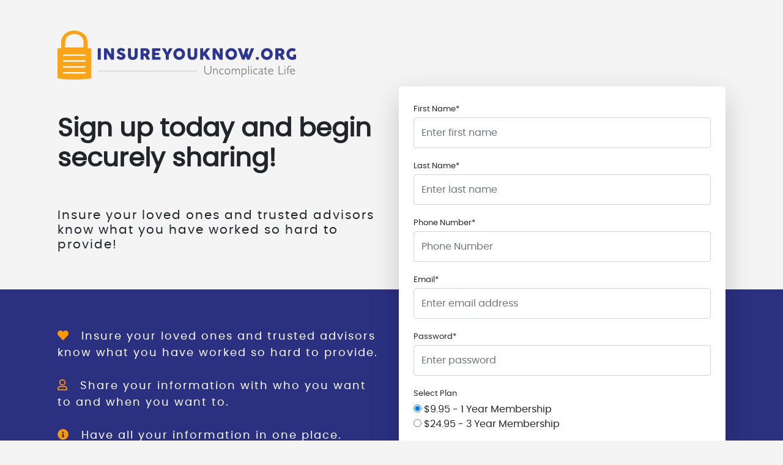

--- FILE ---
content_type: text/html; charset=UTF-8
request_url: https://app.insureyouknow.org/auth/userRegistration/user
body_size: 26062
content:
<!DOCTYPE html>
<html lang="en">
    <head>
        <meta charset="utf-8" />
        <meta http-equiv="X-UA-Compatible" content="IE=edge" />
        <meta name="viewport" content="width=device-width, initial-scale=1, shrink-to-fit=no" />
        <meta name="description" content="" />
        <meta name="author" content="" />
        <title>Insure you know</title>
        <link href="/css/styles.css" rel="stylesheet" />
        <link href="https://gitcdn.github.io/bootstrap-toggle/2.2.2/css/bootstrap-toggle.min.css" rel="stylesheet">
        <link href="https://cdn.jsdelivr.net/gh/gitbrent/bootstrap4-toggle@3.6.1/css/bootstrap4-toggle.min.css" rel="stylesheet">
        <script src="https://cdn.jsdelivr.net/gh/gitbrent/bootstrap4-toggle@3.6.1/js/bootstrap4-toggle.min.js"></script>
        <script src="https://cdnjs.cloudflare.com/ajax/libs/font-awesome/5.15.1/js/all.min.js" crossorigin="anonymous"></script>
        <script src="https://code.jquery.com/jquery-3.5.1.min.js" crossorigin="anonymous"></script>
    </head>
<body class="bg-grey">
    <div id="layoutAuthentication"><script src="https://checkout.stripe.com/v2/checkout.js"></script>
<div id="layoutAuthentication_content">
    <main>
        <div class="container">
            <div class="row justify-content-start">
                <div class="col-lg-7 text-align-bottom mt-8">
                    <div class="row">
                        <div class="col-12">
                            <a href="/auth">
                                <img src="/img/logo.png">
                            </a>
                        </div>
                    </div>
                    <div class="col-7 mb-3">
                    </div>

                    <div class="row">
                        <div class="col-12 signup-head">
                            <h1>Sign up today and begin securely sharing!</h5>
                        </div>
                    </div>
                    <div class="row">
                        <div class="col-10 mt-5 signup-text">
                            <h5>Insure your loved ones and trusted advisors know what you have worked so hard to provide!</h5>
                        </div>
                    </div>

                </div>
                
            </div>
        </div>
        <div class="blue-box">
            <div class="container">
                <div class="row reverse">
                    <div class="col-lg-6">
                        <div class="box-wrapper">
                            
                            <div class="form-box">
                                <div class="card shadow-lg border-0 rounded-lg overflow-hidden split-form-card">
                                    <div class="card-body p-4">
                                                                                                                                                                <form id="userregister" accept-charset="utf-8" method="post" action="https://app.insureyouknow.org/auth/checkRegistration">
                                            <input type="hidden" name="user_role_id" id="user_role_id" value="2">
                                            <input type="hidden" name="token_id" id="token_id" value="" />
                                            <input type="hidden" name="validtoken" id="validtoken" value="">
                                            <input type="hidden" name="token" value="user">
                                            
                                            <div class="form-group">
                                                <label class="small mb-1" for="inputEmailAddress">First Name<span>*</span></label>
                                                <input class="form-control py-4" id="firstname" name="firstname" type="text" placeholder="Enter first name" required />
                                                <div class="invalid-feedback">Invalid FirstName!</div>
                                            </div>
                                            <div class="form-group">
                                                <label class="small mb-1" for="inputPassword">Last Name<span>*</span></label>
                                                <input class="form-control py-4" id="lastname" name="lastname" type="text" placeholder="Enter last name" required />
                                                <div class="invalid-feedback">Invalid LastName!</div>
                                            </div>
                                            <div class="form-group">
                                                <label class="small mb-1" for="inputPassword">Phone Number<span>*</span></label>
                                                <input class="phone-format form-control py-4" name="phone" id="phone" type="text" placeholder="Phone Number" required>
                                                <div class="invalid-feedback">Invalid Phone Number!</div>
                                            </div>
                                            <div class="form-group">
                                                <label class="small mb-1" for="inputEmailAddress">Email<span>*</span></label>
                                                <input class="form-control py-4" id="email" name="email" type="email" placeholder="Enter email address" required value="" />
                                                <div class="invalid-feedback">invalid Email Address!</div>
                                            </div>
                                            <div class="form-group">
                                                <label class="small mb-1" for="inputPassword">Password<span>*</span></label>
                                                <input class="form-control py-4" id="password" name="password" type="password" placeholder="Enter password" required />
                                                <div class="invalid-feedback">Invalid Password!</div>
                                                <div class="validate-pass d-none">
                                                    <ul>
                                                        <div class="special">
                                                            <li>
                                                                1 Special Character
                                                            </li>
                                                        </div>
                                                        <div class="upper">
                                                            <li>
                                                                1 Upper case Character
                                                            </li>
                                                        </div>
                                                        <div class="lower">
                                                            <li>
                                                                1 Lower case Character
                                                            </li>
                                                        </div>
                                                        <div class="digit">
                                                            <li>
                                                                1 Numerical Character
                                                            </li>
                                                        </div>
                                                        <div class="min-length">
                                                            <li>
                                                                Minimum 8 Charactes
                                                            </li>
                                                        </div>
                                                    </ul>
                                                </div>
                                            </div>
                                                                                        <div class="form-group">
                                                <label class="small mb-1">Select Plan</label><br />
                                                                                                    <input data-amount="995" data-plan="1 Year" type="radio" name="plan_id" value="1" />
                                                    <span class="plan"> $9.95 - 1 Year Membership</span><br />
                                                                                                    <input data-amount="2495" data-plan="3 Year" type="radio" name="plan_id" value="2" />
                                                    <span class="plan"> $24.95 - 3 Year Membership</span><br />
                                                                                            </div>
                                                                                        <div class="form-group d-flex align-items-center justify-content-between mt-4 mb-0">
                                                <button id="customButton" class="btn btn-primary w-100">Register</button>
                                            </div>
                                        </form>
                                    </div>

                                </div>
                                <span class="small text-light">Already have an account?</span>
                                <a class="small text-light" href="/auth"> Sign in </a>

                            </div>

                        </div>
                    </div>
                    <div class="col-lg-6">
                <ul class="info-list">
                    <li>
                        <i class="fas fa-heart register-heart"></i>
                        &nbsp;&nbsp;Insure your loved ones and trusted advisors know what you have worked so hard to provide.
                    </li><br>
                    <li>
                    <i class="far fa-user register-user"></i>                        
                        &nbsp;&nbsp;Share your information with who you want to and when you want to.
                    </li><br>
                    <li>
                    <i class="fas fa-info-circle register-circle"></i>
                    &nbsp;&nbsp;Have all your information in one place.
                    </li><br>
                    <li>
                        <i class="far fa-bell register-bell"></i>
                        &nbsp;&nbsp;Monthly messages are sent so others will remember where your details are stored. 
                    </li>
                </ul>
                <ul class="schedule-list ">
                    <li>
                        <p>Got a question for us?&nbsp;&nbsp;</p>
                    </li>

                    <li>
                        <a href="https://www.insureyouknow.org/contact/" target="_blank">Contact Us</a>
                    </li>
                </ul>
            </div>
                </div>
            </div>
            
        </div>
</div>


</div>
</main>
</div>
<script>
    $(document).ready(function() {
        $(".phone-format").on('input',function(e) {
            // if (e.which != 8 && e.which != 0 && (e.which < 48 || e.which > 57)) {
            //     return false;
            // }
            var curchr = this.value.length;
            var curval = $(this).val();
            if (curchr == 3 && curval.indexOf("(") <= -1) {
                $(this).val("(" + curval + ")" + "-");
            } else if (curchr == 4 && curval.indexOf("(") > -1) {
                $(this).val(curval + ")-");
            } else if (curchr == 5 && curval.indexOf(")") > -1) {
                $(this).val(curval + "-");
            } else if (curchr == 9) {
                $(this).val(curval + "-");
                $(this).attr('maxlength', '14');
            }
        });

        $("#userregister input[type='radio']:first").attr('checked', 'checked');
        var handler = StripeCheckout.configure({
            key: 'pk_live_oAdec9PcapxdFVCvDzMkZ2Dv',
            locale: 'auto',
            token: function(token) {
                // Use the token to create the charge with a server-side script.
                // You can access the token ID with `token.id`

                $('#token_id').val(token.id);
                $('#userregister').submit();
            }
        });

        function validatephone(number){
            const phoneregex=/^[0-9()\-+]{9,}$/gm;
            return !phoneregex.test(number)
        }

        $('#customButton').on('click', function(e) {
            e.preventDefault();
            //check validation
            try {
                if ($('#firstname').val() == '') {
                    if (!$("#firstname").hasClass('is-invalid')) {
                        $("#firstname").removeClass('is-valid');
                        $("#firstname").addClass('is-invalid');
                    }
                    return false;
                } else {
                    if (!$("#firstname").hasClass('is-valid')) {
                        $("#firstname").addClass('is-valid');
                        $("#firstname").removeClass('is-invalid');
                    }
                }

                if ($('#lastname').val() == '') {
                    if (!$("#lastname").hasClass('is-invalid')) {
                        $("#lastname").removeClass('is-valid');
                        $("#lastname").addClass('is-invalid');
                    }
                    return false;
                } else {
                    if (!$("#lastname").hasClass('is-valid')) {
                        $("#lastname").addClass('is-valid');
                        $("#lastname").removeClass('is-invalid');
                    }
                }

                if ($('#email').val() == '') {
                    if (!$("#email").hasClass('is-invalid')) {
                        $("#email").removeClass('is-valid');
                        $("#email").addClass('is-invalid');
                    }
                    return false;
                } else {
                    if (!$("#email").hasClass('is-valid')) {
                        $("#email").addClass('is-valid');
                        $("#email").removeClass('is-invalid');
                    }
                }

                if (validatephone($("#phone").val())) {
                    if (!$("#phone").hasClass('is-invalid')) {
                        $("#phone").removeClass('is-valid');
                        $("#phone").addClass('is-invalid');
                    }
                    return false;
                } else {
                    if (!$("#phone").hasClass('is-valid')) {
                        $("#phone").addClass('is-valid');
                        $("#phone").removeClass('is-invalid');
                    }
                }

                if (!validateEmail($('#email').val())) {
                    if (!$("#email").hasClass('is-invalid')) {
                        $("#email").removeClass('is-valid');
                        $("#email").addClass('is-invalid');
                    }
                    return false;
                } else {
                    if (!$("#email").hasClass('is-valid')) {
                        $("#email").addClass('is-valid');
                        $("#email").removeClass('is-invalid');
                    }
                }
                if (!password_check($("#password").val())) {
                    if (!$("#password").hasClass('is-invalid')) {
                        $("#password").removeClass('is-valid');
                        $("#password").addClass('is-invalid');
                    }
                    return false;
                } else {
                    if (!$("#password").hasClass('is-valid')) {
                        $("#password").addClass('is-valid');
                        $("#password").removeClass('is-invalid');
                    }
                }
            } catch (Exception) {
                pass
            }

            $(this).attr('disabled', 'disabled');
            var validtoken = $('#validtoken').val();
            // console.log(validtoken);
            if(validtoken == 1) {
                $('#userregister').submit();
                return;
            }
            // Open Checkout with further options
            var amount_db = $("#userregister input[type='radio']:checked").attr('data-amount');
            var desc = $("#userregister input[type='radio']:checked").attr('data-plan');

            handler.open({
                name: 'Insureyouknow',
                description: desc + ' Membership',
                amount: amount_db,
                email: $('#email').val(),
                allowRememberMe: false
            });

        });

        $("#password").focusout(() => {
            $(".validate-pass").addClass('d-none');
        })
        $(this).on('input', '#password', (e) => {

            // $(this).on('paste', () => {
            //     return false;
            // })
            // $(this).on('cut', () => {
            //     return false;
            // })
            // $(this).on('copy', () => {
            //     return false;
            // })

            let data = $('#password').val();

            $(".validate-pass").removeClass('d-none');
            $(".validate-pass").fadeIn("slow");

            validatepass();

        })

        // Close Checkout on page navigation
        $(window).on('popstate', function() {
            handler.close();
        });

    });

    function validateEmail(email) {
        var re = /^(([^<>()[\]\\.,;:\s@\"]+(\.[^<>()[\]\\.,;:\s@\"]+)*)|(\".+\"))@((\[[0-9]{1,3}\.[0-9]{1,3}\.[0-9]{1,3}\.[0-9]{1,3}\])|(([a-zA-Z\-0-9]+\.)+[a-zA-Z]{2,}))$/;
        return re.test(email);
    }

    function validatepass() {
        const validate = [0, 0, 0, 0, 0]
        let data = $('#password').val();
        if (data.length >= 8)
            validate[4] = 1

        for (let i = 0; i < data.length; i++) {
            if (data.charCodeAt(i) >= 65 && data.charCodeAt(i) <= 90)
                validate[0] = 1
            else if (data.charCodeAt(i) >= 97 && data.charCodeAt(i) <= 122)
                validate[1] = 1
            else if (data.charCodeAt(i) >= 48 && data.charCodeAt(i) <= 57)
                validate[2] = 1
            else if ((data.charCodeAt(i) >= 33 && data.charCodeAt(i) <= 47) || (data.charCodeAt(i) >= 58 && data.charCodeAt(i) <= 64) || (data.charCodeAt(i) >= 91 && data.charCodeAt(i) <= 96) || (data.charCodeAt(i) >= 123 && data.charCodeAt(i) <= 126))
                validate[3] = 1
        }
        // console.log(validate, data.length)

        if (validate[0]) {
            if ($(".upper").children().hasClass('text-dark'))
                $(".upper").children().removeClass('text-dark')

            $(".upper").children().addClass('text-muted')
        } else {
            if ($(".upper").children().hasClass('text-muted'))
                $(".upper").children().removeClass('text-muted')

            $(".upper").children().addClass('text-dark')
            return false
        }

        if (validate[1]) {
            if ($(".lower").children().hasClass('text-dark'))
                $(".lower").children().removeClass('text-dark')

            $(".lower").children().addClass('text-muted')
        } else {
            if ($(".lower").children().hasClass('text-muted'))
                $(".lower").children().removeClass('text-muted')

            $(".lower").children().addClass('text-dark')
            return false

        }

        if (validate[2]) {
            if ($(".digit").children().hasClass('text-dark'))
                $(".digit").children().removeClass('text-dark')

            $(".digit").children().addClass('text-muted')
        } else {
            if ($(".digit").children().hasClass('text-muted'))
                $(".digit").children().removeClass('text-muted')

            $(".digit").children().addClass('text-dark')
            return false

        }

        if (validate[3]) {
            if ($(".special").children().hasClass('text-dark'))
                $(".special").children().removeClass('text-dark')

            $(".special").children().addClass('text-muted')
        } else {
            if ($(".special").children().hasClass('text-muted'))
                $(".special").children().removeClass('text-muted')

            $(".special").children().addClass('text-dark')
            return false

        }

        if (validate[4]) {
            if ($(".min-length").children().hasClass('text-dark'))
                $(".min-length").children().removeClass('text-dark')

            $(".min-length").children().addClass('text-muted')
        } else {
            if ($(".min-length").children().hasClass('text-muted'))
                $(".min-length").children().removeClass('text-muted')

            $(".min-length").children().addClass('text-dark')
            return false

        }
    }
    function password_check(data){
        let c1=0,c2=0,c3=0,c4=0,c5=0;
        if(data.length>=8)
            c5++;
        for (let i = 0; i < data.length; i++) {
            if (data.charCodeAt(i) >= 65 && data.charCodeAt(i) <= 90)
                c1++;
            else if (data.charCodeAt(i) >= 97 && data.charCodeAt(i) <= 122)
                c2++;
            else if (data.charCodeAt(i) >= 48 && data.charCodeAt(i) <= 57)
                c3++;
            else if ((data.charCodeAt(i) >= 33 && data.charCodeAt(i) <= 47) || (data.charCodeAt(i) >= 58 && data.charCodeAt(i) <= 64) || (data.charCodeAt(i) >= 91 && data.charCodeAt(i) <= 96) || (data.charCodeAt(i) >= 123 && data.charCodeAt(i) <= 126))
                c4++;
        }
        if(c1 && c2 && c3 && c4 && c5)
            return 1;
        else 
            return 0;
    }
</script>        <!-- <div id="layoutAuthentication_footer">
                <footer class="py-4 bg-light mt-auto">
                    <div class="container-fluid">
                        <div class="d-flex align-items-center justify-content-between small">
                            <div class="text-muted">Copyright &copy; Insureyouknow.org 2026</div>
                            <div>
                                <a href="#">Privacy Policy</a>
                            </div>
                        </div>
                    </div>
                </footer>
            </div>
        </div>
        <script src="https://code.jquery.com/jquery-3.5.1.slim.min.js" crossorigin="anonymous"></script>
        <script src="https://cdn.jsdelivr.net/npm/bootstrap@4.5.3/dist/js/bootstrap.bundle.min.js" crossorigin="anonymous"></script>
        <script src="/js/scripts.js"></script>
    </body>
</html> -->
<footer class="py-4 bg-light mt-auto">
                    <div class="container-fluid">
                        <div class="d-flex align-items-center justify-content-between small">
                            <div class="text-muted">Copyright &copy; InsureYouKnow.Org 2026</div>
                            <div>
                                <a href="#">Privacy Policy</a>
                                &middot;
                                <a href="#">Terms &amp; Conditions</a>
                            </div>
                        </div>
                    </div>
                </footer>
            </div>
        </div>
        <script src="https://cdn.jsdelivr.net/npm/bootstrap@4.5.3/dist/js/bootstrap.bundle.min.js" crossorigin="anonymous"></script>
        <script src="https://app.insureyouknow.org/js/scripts.js"></script>
        <script src="https://cdnjs.cloudflare.com/ajax/libs/Chart.js/2.8.0/Chart.min.js" crossorigin="anonymous"></script>
        <script src="assets/demo/chart-area-demo.js"></script>
        <script src="assets/demo/chart-bar-demo.js"></script>
        <script src="https://cdn.datatables.net/1.10.20/js/jquery.dataTables.min.js" crossorigin="anonymous"></script>
        <script src="https://cdn.datatables.net/1.10.20/js/dataTables.bootstrap4.min.js" crossorigin="anonymous"></script>
        <script src="assets/demo/datatables-demo.js"></script>
        <script type="text/javascript">
            $(document).ready(function(){
                $(this).on('change','.header-selector',function(){
                    let val=Number($(this).val());
                    let base='https://app.insureyouknow.org'+'/user';
                    switch(val){
                        case 1:
                            // $(".sb-sidenav-collapse-arrow").click()
                            window.location.href=base+'/interInsurance/'
                            // $("").html('select any option from side bar!!')
                            break;
                        case 2:
                            window.location.href=base+'/interBank'
                            // window.open(,'_blank')
                            break;
                        case 3:
                            window.location.href=base+'/interBrokerage';
                            break;
                        case 4:
                            window.location.href=base+'/interRetirement';
                            break;
                        case 5:
                            window.location.href=base+'/addDocument';
                            break;
                        case 6:arguments
                            window.location.href=base+'/addSharedAccount';
                            break;
                    }
                })
                let count=$(".table-row").length-1
                if(!count){
                    $(".card-body").first().append('No results found!!')
                }
                // $('.input-group-addon').hide();
            })
        </script>
    </body>
</html>

--- FILE ---
content_type: text/html; charset=UTF-8
request_url: https://app.insureyouknow.org/auth/userRegistration/assets/demo/chart-area-demo.js
body_size: 26064
content:
<!DOCTYPE html>
<html lang="en">
    <head>
        <meta charset="utf-8" />
        <meta http-equiv="X-UA-Compatible" content="IE=edge" />
        <meta name="viewport" content="width=device-width, initial-scale=1, shrink-to-fit=no" />
        <meta name="description" content="" />
        <meta name="author" content="" />
        <title>Insure you know</title>
        <link href="/css/styles.css" rel="stylesheet" />
        <link href="https://gitcdn.github.io/bootstrap-toggle/2.2.2/css/bootstrap-toggle.min.css" rel="stylesheet">
        <link href="https://cdn.jsdelivr.net/gh/gitbrent/bootstrap4-toggle@3.6.1/css/bootstrap4-toggle.min.css" rel="stylesheet">
        <script src="https://cdn.jsdelivr.net/gh/gitbrent/bootstrap4-toggle@3.6.1/js/bootstrap4-toggle.min.js"></script>
        <script src="https://cdnjs.cloudflare.com/ajax/libs/font-awesome/5.15.1/js/all.min.js" crossorigin="anonymous"></script>
        <script src="https://code.jquery.com/jquery-3.5.1.min.js" crossorigin="anonymous"></script>
    </head>
<body class="bg-grey">
    <div id="layoutAuthentication"><script src="https://checkout.stripe.com/v2/checkout.js"></script>
<div id="layoutAuthentication_content">
    <main>
        <div class="container">
            <div class="row justify-content-start">
                <div class="col-lg-7 text-align-bottom mt-8">
                    <div class="row">
                        <div class="col-12">
                            <a href="/auth">
                                <img src="/img/logo.png">
                            </a>
                        </div>
                    </div>
                    <div class="col-7 mb-3">
                    </div>

                    <div class="row">
                        <div class="col-12 signup-head">
                            <h1>Sign up today and begin securely sharing!</h5>
                        </div>
                    </div>
                    <div class="row">
                        <div class="col-10 mt-5 signup-text">
                            <h5>Insure your loved ones and trusted advisors know what you have worked so hard to provide!</h5>
                        </div>
                    </div>

                </div>
                
            </div>
        </div>
        <div class="blue-box">
            <div class="container">
                <div class="row reverse">
                    <div class="col-lg-6">
                        <div class="box-wrapper">
                            
                            <div class="form-box">
                                <div class="card shadow-lg border-0 rounded-lg overflow-hidden split-form-card">
                                    <div class="card-body p-4">
                                                                                                                                                                <form id="userregister" accept-charset="utf-8" method="post" action="https://app.insureyouknow.org/auth/checkRegistration">
                                            <input type="hidden" name="user_role_id" id="user_role_id" value="2">
                                            <input type="hidden" name="token_id" id="token_id" value="" />
                                            <input type="hidden" name="validtoken" id="validtoken" value="">
                                            <input type="hidden" name="token" value="assets">
                                            
                                            <div class="form-group">
                                                <label class="small mb-1" for="inputEmailAddress">First Name<span>*</span></label>
                                                <input class="form-control py-4" id="firstname" name="firstname" type="text" placeholder="Enter first name" required />
                                                <div class="invalid-feedback">Invalid FirstName!</div>
                                            </div>
                                            <div class="form-group">
                                                <label class="small mb-1" for="inputPassword">Last Name<span>*</span></label>
                                                <input class="form-control py-4" id="lastname" name="lastname" type="text" placeholder="Enter last name" required />
                                                <div class="invalid-feedback">Invalid LastName!</div>
                                            </div>
                                            <div class="form-group">
                                                <label class="small mb-1" for="inputPassword">Phone Number<span>*</span></label>
                                                <input class="phone-format form-control py-4" name="phone" id="phone" type="text" placeholder="Phone Number" required>
                                                <div class="invalid-feedback">Invalid Phone Number!</div>
                                            </div>
                                            <div class="form-group">
                                                <label class="small mb-1" for="inputEmailAddress">Email<span>*</span></label>
                                                <input class="form-control py-4" id="email" name="email" type="email" placeholder="Enter email address" required value="" />
                                                <div class="invalid-feedback">invalid Email Address!</div>
                                            </div>
                                            <div class="form-group">
                                                <label class="small mb-1" for="inputPassword">Password<span>*</span></label>
                                                <input class="form-control py-4" id="password" name="password" type="password" placeholder="Enter password" required />
                                                <div class="invalid-feedback">Invalid Password!</div>
                                                <div class="validate-pass d-none">
                                                    <ul>
                                                        <div class="special">
                                                            <li>
                                                                1 Special Character
                                                            </li>
                                                        </div>
                                                        <div class="upper">
                                                            <li>
                                                                1 Upper case Character
                                                            </li>
                                                        </div>
                                                        <div class="lower">
                                                            <li>
                                                                1 Lower case Character
                                                            </li>
                                                        </div>
                                                        <div class="digit">
                                                            <li>
                                                                1 Numerical Character
                                                            </li>
                                                        </div>
                                                        <div class="min-length">
                                                            <li>
                                                                Minimum 8 Charactes
                                                            </li>
                                                        </div>
                                                    </ul>
                                                </div>
                                            </div>
                                                                                        <div class="form-group">
                                                <label class="small mb-1">Select Plan</label><br />
                                                                                                    <input data-amount="995" data-plan="1 Year" type="radio" name="plan_id" value="1" />
                                                    <span class="plan"> $9.95 - 1 Year Membership</span><br />
                                                                                                    <input data-amount="2495" data-plan="3 Year" type="radio" name="plan_id" value="2" />
                                                    <span class="plan"> $24.95 - 3 Year Membership</span><br />
                                                                                            </div>
                                                                                        <div class="form-group d-flex align-items-center justify-content-between mt-4 mb-0">
                                                <button id="customButton" class="btn btn-primary w-100">Register</button>
                                            </div>
                                        </form>
                                    </div>

                                </div>
                                <span class="small text-light">Already have an account?</span>
                                <a class="small text-light" href="/auth"> Sign in </a>

                            </div>

                        </div>
                    </div>
                    <div class="col-lg-6">
                <ul class="info-list">
                    <li>
                        <i class="fas fa-heart register-heart"></i>
                        &nbsp;&nbsp;Insure your loved ones and trusted advisors know what you have worked so hard to provide.
                    </li><br>
                    <li>
                    <i class="far fa-user register-user"></i>                        
                        &nbsp;&nbsp;Share your information with who you want to and when you want to.
                    </li><br>
                    <li>
                    <i class="fas fa-info-circle register-circle"></i>
                    &nbsp;&nbsp;Have all your information in one place.
                    </li><br>
                    <li>
                        <i class="far fa-bell register-bell"></i>
                        &nbsp;&nbsp;Monthly messages are sent so others will remember where your details are stored. 
                    </li>
                </ul>
                <ul class="schedule-list ">
                    <li>
                        <p>Got a question for us?&nbsp;&nbsp;</p>
                    </li>

                    <li>
                        <a href="https://www.insureyouknow.org/contact/" target="_blank">Contact Us</a>
                    </li>
                </ul>
            </div>
                </div>
            </div>
            
        </div>
</div>


</div>
</main>
</div>
<script>
    $(document).ready(function() {
        $(".phone-format").on('input',function(e) {
            // if (e.which != 8 && e.which != 0 && (e.which < 48 || e.which > 57)) {
            //     return false;
            // }
            var curchr = this.value.length;
            var curval = $(this).val();
            if (curchr == 3 && curval.indexOf("(") <= -1) {
                $(this).val("(" + curval + ")" + "-");
            } else if (curchr == 4 && curval.indexOf("(") > -1) {
                $(this).val(curval + ")-");
            } else if (curchr == 5 && curval.indexOf(")") > -1) {
                $(this).val(curval + "-");
            } else if (curchr == 9) {
                $(this).val(curval + "-");
                $(this).attr('maxlength', '14');
            }
        });

        $("#userregister input[type='radio']:first").attr('checked', 'checked');
        var handler = StripeCheckout.configure({
            key: 'pk_live_oAdec9PcapxdFVCvDzMkZ2Dv',
            locale: 'auto',
            token: function(token) {
                // Use the token to create the charge with a server-side script.
                // You can access the token ID with `token.id`

                $('#token_id').val(token.id);
                $('#userregister').submit();
            }
        });

        function validatephone(number){
            const phoneregex=/^[0-9()\-+]{9,}$/gm;
            return !phoneregex.test(number)
        }

        $('#customButton').on('click', function(e) {
            e.preventDefault();
            //check validation
            try {
                if ($('#firstname').val() == '') {
                    if (!$("#firstname").hasClass('is-invalid')) {
                        $("#firstname").removeClass('is-valid');
                        $("#firstname").addClass('is-invalid');
                    }
                    return false;
                } else {
                    if (!$("#firstname").hasClass('is-valid')) {
                        $("#firstname").addClass('is-valid');
                        $("#firstname").removeClass('is-invalid');
                    }
                }

                if ($('#lastname').val() == '') {
                    if (!$("#lastname").hasClass('is-invalid')) {
                        $("#lastname").removeClass('is-valid');
                        $("#lastname").addClass('is-invalid');
                    }
                    return false;
                } else {
                    if (!$("#lastname").hasClass('is-valid')) {
                        $("#lastname").addClass('is-valid');
                        $("#lastname").removeClass('is-invalid');
                    }
                }

                if ($('#email').val() == '') {
                    if (!$("#email").hasClass('is-invalid')) {
                        $("#email").removeClass('is-valid');
                        $("#email").addClass('is-invalid');
                    }
                    return false;
                } else {
                    if (!$("#email").hasClass('is-valid')) {
                        $("#email").addClass('is-valid');
                        $("#email").removeClass('is-invalid');
                    }
                }

                if (validatephone($("#phone").val())) {
                    if (!$("#phone").hasClass('is-invalid')) {
                        $("#phone").removeClass('is-valid');
                        $("#phone").addClass('is-invalid');
                    }
                    return false;
                } else {
                    if (!$("#phone").hasClass('is-valid')) {
                        $("#phone").addClass('is-valid');
                        $("#phone").removeClass('is-invalid');
                    }
                }

                if (!validateEmail($('#email').val())) {
                    if (!$("#email").hasClass('is-invalid')) {
                        $("#email").removeClass('is-valid');
                        $("#email").addClass('is-invalid');
                    }
                    return false;
                } else {
                    if (!$("#email").hasClass('is-valid')) {
                        $("#email").addClass('is-valid');
                        $("#email").removeClass('is-invalid');
                    }
                }
                if (!password_check($("#password").val())) {
                    if (!$("#password").hasClass('is-invalid')) {
                        $("#password").removeClass('is-valid');
                        $("#password").addClass('is-invalid');
                    }
                    return false;
                } else {
                    if (!$("#password").hasClass('is-valid')) {
                        $("#password").addClass('is-valid');
                        $("#password").removeClass('is-invalid');
                    }
                }
            } catch (Exception) {
                pass
            }

            $(this).attr('disabled', 'disabled');
            var validtoken = $('#validtoken').val();
            // console.log(validtoken);
            if(validtoken == 1) {
                $('#userregister').submit();
                return;
            }
            // Open Checkout with further options
            var amount_db = $("#userregister input[type='radio']:checked").attr('data-amount');
            var desc = $("#userregister input[type='radio']:checked").attr('data-plan');

            handler.open({
                name: 'Insureyouknow',
                description: desc + ' Membership',
                amount: amount_db,
                email: $('#email').val(),
                allowRememberMe: false
            });

        });

        $("#password").focusout(() => {
            $(".validate-pass").addClass('d-none');
        })
        $(this).on('input', '#password', (e) => {

            // $(this).on('paste', () => {
            //     return false;
            // })
            // $(this).on('cut', () => {
            //     return false;
            // })
            // $(this).on('copy', () => {
            //     return false;
            // })

            let data = $('#password').val();

            $(".validate-pass").removeClass('d-none');
            $(".validate-pass").fadeIn("slow");

            validatepass();

        })

        // Close Checkout on page navigation
        $(window).on('popstate', function() {
            handler.close();
        });

    });

    function validateEmail(email) {
        var re = /^(([^<>()[\]\\.,;:\s@\"]+(\.[^<>()[\]\\.,;:\s@\"]+)*)|(\".+\"))@((\[[0-9]{1,3}\.[0-9]{1,3}\.[0-9]{1,3}\.[0-9]{1,3}\])|(([a-zA-Z\-0-9]+\.)+[a-zA-Z]{2,}))$/;
        return re.test(email);
    }

    function validatepass() {
        const validate = [0, 0, 0, 0, 0]
        let data = $('#password').val();
        if (data.length >= 8)
            validate[4] = 1

        for (let i = 0; i < data.length; i++) {
            if (data.charCodeAt(i) >= 65 && data.charCodeAt(i) <= 90)
                validate[0] = 1
            else if (data.charCodeAt(i) >= 97 && data.charCodeAt(i) <= 122)
                validate[1] = 1
            else if (data.charCodeAt(i) >= 48 && data.charCodeAt(i) <= 57)
                validate[2] = 1
            else if ((data.charCodeAt(i) >= 33 && data.charCodeAt(i) <= 47) || (data.charCodeAt(i) >= 58 && data.charCodeAt(i) <= 64) || (data.charCodeAt(i) >= 91 && data.charCodeAt(i) <= 96) || (data.charCodeAt(i) >= 123 && data.charCodeAt(i) <= 126))
                validate[3] = 1
        }
        // console.log(validate, data.length)

        if (validate[0]) {
            if ($(".upper").children().hasClass('text-dark'))
                $(".upper").children().removeClass('text-dark')

            $(".upper").children().addClass('text-muted')
        } else {
            if ($(".upper").children().hasClass('text-muted'))
                $(".upper").children().removeClass('text-muted')

            $(".upper").children().addClass('text-dark')
            return false
        }

        if (validate[1]) {
            if ($(".lower").children().hasClass('text-dark'))
                $(".lower").children().removeClass('text-dark')

            $(".lower").children().addClass('text-muted')
        } else {
            if ($(".lower").children().hasClass('text-muted'))
                $(".lower").children().removeClass('text-muted')

            $(".lower").children().addClass('text-dark')
            return false

        }

        if (validate[2]) {
            if ($(".digit").children().hasClass('text-dark'))
                $(".digit").children().removeClass('text-dark')

            $(".digit").children().addClass('text-muted')
        } else {
            if ($(".digit").children().hasClass('text-muted'))
                $(".digit").children().removeClass('text-muted')

            $(".digit").children().addClass('text-dark')
            return false

        }

        if (validate[3]) {
            if ($(".special").children().hasClass('text-dark'))
                $(".special").children().removeClass('text-dark')

            $(".special").children().addClass('text-muted')
        } else {
            if ($(".special").children().hasClass('text-muted'))
                $(".special").children().removeClass('text-muted')

            $(".special").children().addClass('text-dark')
            return false

        }

        if (validate[4]) {
            if ($(".min-length").children().hasClass('text-dark'))
                $(".min-length").children().removeClass('text-dark')

            $(".min-length").children().addClass('text-muted')
        } else {
            if ($(".min-length").children().hasClass('text-muted'))
                $(".min-length").children().removeClass('text-muted')

            $(".min-length").children().addClass('text-dark')
            return false

        }
    }
    function password_check(data){
        let c1=0,c2=0,c3=0,c4=0,c5=0;
        if(data.length>=8)
            c5++;
        for (let i = 0; i < data.length; i++) {
            if (data.charCodeAt(i) >= 65 && data.charCodeAt(i) <= 90)
                c1++;
            else if (data.charCodeAt(i) >= 97 && data.charCodeAt(i) <= 122)
                c2++;
            else if (data.charCodeAt(i) >= 48 && data.charCodeAt(i) <= 57)
                c3++;
            else if ((data.charCodeAt(i) >= 33 && data.charCodeAt(i) <= 47) || (data.charCodeAt(i) >= 58 && data.charCodeAt(i) <= 64) || (data.charCodeAt(i) >= 91 && data.charCodeAt(i) <= 96) || (data.charCodeAt(i) >= 123 && data.charCodeAt(i) <= 126))
                c4++;
        }
        if(c1 && c2 && c3 && c4 && c5)
            return 1;
        else 
            return 0;
    }
</script>        <!-- <div id="layoutAuthentication_footer">
                <footer class="py-4 bg-light mt-auto">
                    <div class="container-fluid">
                        <div class="d-flex align-items-center justify-content-between small">
                            <div class="text-muted">Copyright &copy; Insureyouknow.org 2026</div>
                            <div>
                                <a href="#">Privacy Policy</a>
                            </div>
                        </div>
                    </div>
                </footer>
            </div>
        </div>
        <script src="https://code.jquery.com/jquery-3.5.1.slim.min.js" crossorigin="anonymous"></script>
        <script src="https://cdn.jsdelivr.net/npm/bootstrap@4.5.3/dist/js/bootstrap.bundle.min.js" crossorigin="anonymous"></script>
        <script src="/js/scripts.js"></script>
    </body>
</html> -->
<footer class="py-4 bg-light mt-auto">
                    <div class="container-fluid">
                        <div class="d-flex align-items-center justify-content-between small">
                            <div class="text-muted">Copyright &copy; InsureYouKnow.Org 2026</div>
                            <div>
                                <a href="#">Privacy Policy</a>
                                &middot;
                                <a href="#">Terms &amp; Conditions</a>
                            </div>
                        </div>
                    </div>
                </footer>
            </div>
        </div>
        <script src="https://cdn.jsdelivr.net/npm/bootstrap@4.5.3/dist/js/bootstrap.bundle.min.js" crossorigin="anonymous"></script>
        <script src="https://app.insureyouknow.org/js/scripts.js"></script>
        <script src="https://cdnjs.cloudflare.com/ajax/libs/Chart.js/2.8.0/Chart.min.js" crossorigin="anonymous"></script>
        <script src="assets/demo/chart-area-demo.js"></script>
        <script src="assets/demo/chart-bar-demo.js"></script>
        <script src="https://cdn.datatables.net/1.10.20/js/jquery.dataTables.min.js" crossorigin="anonymous"></script>
        <script src="https://cdn.datatables.net/1.10.20/js/dataTables.bootstrap4.min.js" crossorigin="anonymous"></script>
        <script src="assets/demo/datatables-demo.js"></script>
        <script type="text/javascript">
            $(document).ready(function(){
                $(this).on('change','.header-selector',function(){
                    let val=Number($(this).val());
                    let base='https://app.insureyouknow.org'+'/user';
                    switch(val){
                        case 1:
                            // $(".sb-sidenav-collapse-arrow").click()
                            window.location.href=base+'/interInsurance/'
                            // $("").html('select any option from side bar!!')
                            break;
                        case 2:
                            window.location.href=base+'/interBank'
                            // window.open(,'_blank')
                            break;
                        case 3:
                            window.location.href=base+'/interBrokerage';
                            break;
                        case 4:
                            window.location.href=base+'/interRetirement';
                            break;
                        case 5:
                            window.location.href=base+'/addDocument';
                            break;
                        case 6:arguments
                            window.location.href=base+'/addSharedAccount';
                            break;
                    }
                })
                let count=$(".table-row").length-1
                if(!count){
                    $(".card-body").first().append('No results found!!')
                }
                // $('.input-group-addon').hide();
            })
        </script>
    </body>
</html>

--- FILE ---
content_type: text/html; charset=UTF-8
request_url: https://app.insureyouknow.org/auth/userRegistration/assets/demo/chart-bar-demo.js
body_size: 26064
content:
<!DOCTYPE html>
<html lang="en">
    <head>
        <meta charset="utf-8" />
        <meta http-equiv="X-UA-Compatible" content="IE=edge" />
        <meta name="viewport" content="width=device-width, initial-scale=1, shrink-to-fit=no" />
        <meta name="description" content="" />
        <meta name="author" content="" />
        <title>Insure you know</title>
        <link href="/css/styles.css" rel="stylesheet" />
        <link href="https://gitcdn.github.io/bootstrap-toggle/2.2.2/css/bootstrap-toggle.min.css" rel="stylesheet">
        <link href="https://cdn.jsdelivr.net/gh/gitbrent/bootstrap4-toggle@3.6.1/css/bootstrap4-toggle.min.css" rel="stylesheet">
        <script src="https://cdn.jsdelivr.net/gh/gitbrent/bootstrap4-toggle@3.6.1/js/bootstrap4-toggle.min.js"></script>
        <script src="https://cdnjs.cloudflare.com/ajax/libs/font-awesome/5.15.1/js/all.min.js" crossorigin="anonymous"></script>
        <script src="https://code.jquery.com/jquery-3.5.1.min.js" crossorigin="anonymous"></script>
    </head>
<body class="bg-grey">
    <div id="layoutAuthentication"><script src="https://checkout.stripe.com/v2/checkout.js"></script>
<div id="layoutAuthentication_content">
    <main>
        <div class="container">
            <div class="row justify-content-start">
                <div class="col-lg-7 text-align-bottom mt-8">
                    <div class="row">
                        <div class="col-12">
                            <a href="/auth">
                                <img src="/img/logo.png">
                            </a>
                        </div>
                    </div>
                    <div class="col-7 mb-3">
                    </div>

                    <div class="row">
                        <div class="col-12 signup-head">
                            <h1>Sign up today and begin securely sharing!</h5>
                        </div>
                    </div>
                    <div class="row">
                        <div class="col-10 mt-5 signup-text">
                            <h5>Insure your loved ones and trusted advisors know what you have worked so hard to provide!</h5>
                        </div>
                    </div>

                </div>
                
            </div>
        </div>
        <div class="blue-box">
            <div class="container">
                <div class="row reverse">
                    <div class="col-lg-6">
                        <div class="box-wrapper">
                            
                            <div class="form-box">
                                <div class="card shadow-lg border-0 rounded-lg overflow-hidden split-form-card">
                                    <div class="card-body p-4">
                                                                                                                                                                <form id="userregister" accept-charset="utf-8" method="post" action="https://app.insureyouknow.org/auth/checkRegistration">
                                            <input type="hidden" name="user_role_id" id="user_role_id" value="2">
                                            <input type="hidden" name="token_id" id="token_id" value="" />
                                            <input type="hidden" name="validtoken" id="validtoken" value="">
                                            <input type="hidden" name="token" value="assets">
                                            
                                            <div class="form-group">
                                                <label class="small mb-1" for="inputEmailAddress">First Name<span>*</span></label>
                                                <input class="form-control py-4" id="firstname" name="firstname" type="text" placeholder="Enter first name" required />
                                                <div class="invalid-feedback">Invalid FirstName!</div>
                                            </div>
                                            <div class="form-group">
                                                <label class="small mb-1" for="inputPassword">Last Name<span>*</span></label>
                                                <input class="form-control py-4" id="lastname" name="lastname" type="text" placeholder="Enter last name" required />
                                                <div class="invalid-feedback">Invalid LastName!</div>
                                            </div>
                                            <div class="form-group">
                                                <label class="small mb-1" for="inputPassword">Phone Number<span>*</span></label>
                                                <input class="phone-format form-control py-4" name="phone" id="phone" type="text" placeholder="Phone Number" required>
                                                <div class="invalid-feedback">Invalid Phone Number!</div>
                                            </div>
                                            <div class="form-group">
                                                <label class="small mb-1" for="inputEmailAddress">Email<span>*</span></label>
                                                <input class="form-control py-4" id="email" name="email" type="email" placeholder="Enter email address" required value="" />
                                                <div class="invalid-feedback">invalid Email Address!</div>
                                            </div>
                                            <div class="form-group">
                                                <label class="small mb-1" for="inputPassword">Password<span>*</span></label>
                                                <input class="form-control py-4" id="password" name="password" type="password" placeholder="Enter password" required />
                                                <div class="invalid-feedback">Invalid Password!</div>
                                                <div class="validate-pass d-none">
                                                    <ul>
                                                        <div class="special">
                                                            <li>
                                                                1 Special Character
                                                            </li>
                                                        </div>
                                                        <div class="upper">
                                                            <li>
                                                                1 Upper case Character
                                                            </li>
                                                        </div>
                                                        <div class="lower">
                                                            <li>
                                                                1 Lower case Character
                                                            </li>
                                                        </div>
                                                        <div class="digit">
                                                            <li>
                                                                1 Numerical Character
                                                            </li>
                                                        </div>
                                                        <div class="min-length">
                                                            <li>
                                                                Minimum 8 Charactes
                                                            </li>
                                                        </div>
                                                    </ul>
                                                </div>
                                            </div>
                                                                                        <div class="form-group">
                                                <label class="small mb-1">Select Plan</label><br />
                                                                                                    <input data-amount="995" data-plan="1 Year" type="radio" name="plan_id" value="1" />
                                                    <span class="plan"> $9.95 - 1 Year Membership</span><br />
                                                                                                    <input data-amount="2495" data-plan="3 Year" type="radio" name="plan_id" value="2" />
                                                    <span class="plan"> $24.95 - 3 Year Membership</span><br />
                                                                                            </div>
                                                                                        <div class="form-group d-flex align-items-center justify-content-between mt-4 mb-0">
                                                <button id="customButton" class="btn btn-primary w-100">Register</button>
                                            </div>
                                        </form>
                                    </div>

                                </div>
                                <span class="small text-light">Already have an account?</span>
                                <a class="small text-light" href="/auth"> Sign in </a>

                            </div>

                        </div>
                    </div>
                    <div class="col-lg-6">
                <ul class="info-list">
                    <li>
                        <i class="fas fa-heart register-heart"></i>
                        &nbsp;&nbsp;Insure your loved ones and trusted advisors know what you have worked so hard to provide.
                    </li><br>
                    <li>
                    <i class="far fa-user register-user"></i>                        
                        &nbsp;&nbsp;Share your information with who you want to and when you want to.
                    </li><br>
                    <li>
                    <i class="fas fa-info-circle register-circle"></i>
                    &nbsp;&nbsp;Have all your information in one place.
                    </li><br>
                    <li>
                        <i class="far fa-bell register-bell"></i>
                        &nbsp;&nbsp;Monthly messages are sent so others will remember where your details are stored. 
                    </li>
                </ul>
                <ul class="schedule-list ">
                    <li>
                        <p>Got a question for us?&nbsp;&nbsp;</p>
                    </li>

                    <li>
                        <a href="https://www.insureyouknow.org/contact/" target="_blank">Contact Us</a>
                    </li>
                </ul>
            </div>
                </div>
            </div>
            
        </div>
</div>


</div>
</main>
</div>
<script>
    $(document).ready(function() {
        $(".phone-format").on('input',function(e) {
            // if (e.which != 8 && e.which != 0 && (e.which < 48 || e.which > 57)) {
            //     return false;
            // }
            var curchr = this.value.length;
            var curval = $(this).val();
            if (curchr == 3 && curval.indexOf("(") <= -1) {
                $(this).val("(" + curval + ")" + "-");
            } else if (curchr == 4 && curval.indexOf("(") > -1) {
                $(this).val(curval + ")-");
            } else if (curchr == 5 && curval.indexOf(")") > -1) {
                $(this).val(curval + "-");
            } else if (curchr == 9) {
                $(this).val(curval + "-");
                $(this).attr('maxlength', '14');
            }
        });

        $("#userregister input[type='radio']:first").attr('checked', 'checked');
        var handler = StripeCheckout.configure({
            key: 'pk_live_oAdec9PcapxdFVCvDzMkZ2Dv',
            locale: 'auto',
            token: function(token) {
                // Use the token to create the charge with a server-side script.
                // You can access the token ID with `token.id`

                $('#token_id').val(token.id);
                $('#userregister').submit();
            }
        });

        function validatephone(number){
            const phoneregex=/^[0-9()\-+]{9,}$/gm;
            return !phoneregex.test(number)
        }

        $('#customButton').on('click', function(e) {
            e.preventDefault();
            //check validation
            try {
                if ($('#firstname').val() == '') {
                    if (!$("#firstname").hasClass('is-invalid')) {
                        $("#firstname").removeClass('is-valid');
                        $("#firstname").addClass('is-invalid');
                    }
                    return false;
                } else {
                    if (!$("#firstname").hasClass('is-valid')) {
                        $("#firstname").addClass('is-valid');
                        $("#firstname").removeClass('is-invalid');
                    }
                }

                if ($('#lastname').val() == '') {
                    if (!$("#lastname").hasClass('is-invalid')) {
                        $("#lastname").removeClass('is-valid');
                        $("#lastname").addClass('is-invalid');
                    }
                    return false;
                } else {
                    if (!$("#lastname").hasClass('is-valid')) {
                        $("#lastname").addClass('is-valid');
                        $("#lastname").removeClass('is-invalid');
                    }
                }

                if ($('#email').val() == '') {
                    if (!$("#email").hasClass('is-invalid')) {
                        $("#email").removeClass('is-valid');
                        $("#email").addClass('is-invalid');
                    }
                    return false;
                } else {
                    if (!$("#email").hasClass('is-valid')) {
                        $("#email").addClass('is-valid');
                        $("#email").removeClass('is-invalid');
                    }
                }

                if (validatephone($("#phone").val())) {
                    if (!$("#phone").hasClass('is-invalid')) {
                        $("#phone").removeClass('is-valid');
                        $("#phone").addClass('is-invalid');
                    }
                    return false;
                } else {
                    if (!$("#phone").hasClass('is-valid')) {
                        $("#phone").addClass('is-valid');
                        $("#phone").removeClass('is-invalid');
                    }
                }

                if (!validateEmail($('#email').val())) {
                    if (!$("#email").hasClass('is-invalid')) {
                        $("#email").removeClass('is-valid');
                        $("#email").addClass('is-invalid');
                    }
                    return false;
                } else {
                    if (!$("#email").hasClass('is-valid')) {
                        $("#email").addClass('is-valid');
                        $("#email").removeClass('is-invalid');
                    }
                }
                if (!password_check($("#password").val())) {
                    if (!$("#password").hasClass('is-invalid')) {
                        $("#password").removeClass('is-valid');
                        $("#password").addClass('is-invalid');
                    }
                    return false;
                } else {
                    if (!$("#password").hasClass('is-valid')) {
                        $("#password").addClass('is-valid');
                        $("#password").removeClass('is-invalid');
                    }
                }
            } catch (Exception) {
                pass
            }

            $(this).attr('disabled', 'disabled');
            var validtoken = $('#validtoken').val();
            // console.log(validtoken);
            if(validtoken == 1) {
                $('#userregister').submit();
                return;
            }
            // Open Checkout with further options
            var amount_db = $("#userregister input[type='radio']:checked").attr('data-amount');
            var desc = $("#userregister input[type='radio']:checked").attr('data-plan');

            handler.open({
                name: 'Insureyouknow',
                description: desc + ' Membership',
                amount: amount_db,
                email: $('#email').val(),
                allowRememberMe: false
            });

        });

        $("#password").focusout(() => {
            $(".validate-pass").addClass('d-none');
        })
        $(this).on('input', '#password', (e) => {

            // $(this).on('paste', () => {
            //     return false;
            // })
            // $(this).on('cut', () => {
            //     return false;
            // })
            // $(this).on('copy', () => {
            //     return false;
            // })

            let data = $('#password').val();

            $(".validate-pass").removeClass('d-none');
            $(".validate-pass").fadeIn("slow");

            validatepass();

        })

        // Close Checkout on page navigation
        $(window).on('popstate', function() {
            handler.close();
        });

    });

    function validateEmail(email) {
        var re = /^(([^<>()[\]\\.,;:\s@\"]+(\.[^<>()[\]\\.,;:\s@\"]+)*)|(\".+\"))@((\[[0-9]{1,3}\.[0-9]{1,3}\.[0-9]{1,3}\.[0-9]{1,3}\])|(([a-zA-Z\-0-9]+\.)+[a-zA-Z]{2,}))$/;
        return re.test(email);
    }

    function validatepass() {
        const validate = [0, 0, 0, 0, 0]
        let data = $('#password').val();
        if (data.length >= 8)
            validate[4] = 1

        for (let i = 0; i < data.length; i++) {
            if (data.charCodeAt(i) >= 65 && data.charCodeAt(i) <= 90)
                validate[0] = 1
            else if (data.charCodeAt(i) >= 97 && data.charCodeAt(i) <= 122)
                validate[1] = 1
            else if (data.charCodeAt(i) >= 48 && data.charCodeAt(i) <= 57)
                validate[2] = 1
            else if ((data.charCodeAt(i) >= 33 && data.charCodeAt(i) <= 47) || (data.charCodeAt(i) >= 58 && data.charCodeAt(i) <= 64) || (data.charCodeAt(i) >= 91 && data.charCodeAt(i) <= 96) || (data.charCodeAt(i) >= 123 && data.charCodeAt(i) <= 126))
                validate[3] = 1
        }
        // console.log(validate, data.length)

        if (validate[0]) {
            if ($(".upper").children().hasClass('text-dark'))
                $(".upper").children().removeClass('text-dark')

            $(".upper").children().addClass('text-muted')
        } else {
            if ($(".upper").children().hasClass('text-muted'))
                $(".upper").children().removeClass('text-muted')

            $(".upper").children().addClass('text-dark')
            return false
        }

        if (validate[1]) {
            if ($(".lower").children().hasClass('text-dark'))
                $(".lower").children().removeClass('text-dark')

            $(".lower").children().addClass('text-muted')
        } else {
            if ($(".lower").children().hasClass('text-muted'))
                $(".lower").children().removeClass('text-muted')

            $(".lower").children().addClass('text-dark')
            return false

        }

        if (validate[2]) {
            if ($(".digit").children().hasClass('text-dark'))
                $(".digit").children().removeClass('text-dark')

            $(".digit").children().addClass('text-muted')
        } else {
            if ($(".digit").children().hasClass('text-muted'))
                $(".digit").children().removeClass('text-muted')

            $(".digit").children().addClass('text-dark')
            return false

        }

        if (validate[3]) {
            if ($(".special").children().hasClass('text-dark'))
                $(".special").children().removeClass('text-dark')

            $(".special").children().addClass('text-muted')
        } else {
            if ($(".special").children().hasClass('text-muted'))
                $(".special").children().removeClass('text-muted')

            $(".special").children().addClass('text-dark')
            return false

        }

        if (validate[4]) {
            if ($(".min-length").children().hasClass('text-dark'))
                $(".min-length").children().removeClass('text-dark')

            $(".min-length").children().addClass('text-muted')
        } else {
            if ($(".min-length").children().hasClass('text-muted'))
                $(".min-length").children().removeClass('text-muted')

            $(".min-length").children().addClass('text-dark')
            return false

        }
    }
    function password_check(data){
        let c1=0,c2=0,c3=0,c4=0,c5=0;
        if(data.length>=8)
            c5++;
        for (let i = 0; i < data.length; i++) {
            if (data.charCodeAt(i) >= 65 && data.charCodeAt(i) <= 90)
                c1++;
            else if (data.charCodeAt(i) >= 97 && data.charCodeAt(i) <= 122)
                c2++;
            else if (data.charCodeAt(i) >= 48 && data.charCodeAt(i) <= 57)
                c3++;
            else if ((data.charCodeAt(i) >= 33 && data.charCodeAt(i) <= 47) || (data.charCodeAt(i) >= 58 && data.charCodeAt(i) <= 64) || (data.charCodeAt(i) >= 91 && data.charCodeAt(i) <= 96) || (data.charCodeAt(i) >= 123 && data.charCodeAt(i) <= 126))
                c4++;
        }
        if(c1 && c2 && c3 && c4 && c5)
            return 1;
        else 
            return 0;
    }
</script>        <!-- <div id="layoutAuthentication_footer">
                <footer class="py-4 bg-light mt-auto">
                    <div class="container-fluid">
                        <div class="d-flex align-items-center justify-content-between small">
                            <div class="text-muted">Copyright &copy; Insureyouknow.org 2026</div>
                            <div>
                                <a href="#">Privacy Policy</a>
                            </div>
                        </div>
                    </div>
                </footer>
            </div>
        </div>
        <script src="https://code.jquery.com/jquery-3.5.1.slim.min.js" crossorigin="anonymous"></script>
        <script src="https://cdn.jsdelivr.net/npm/bootstrap@4.5.3/dist/js/bootstrap.bundle.min.js" crossorigin="anonymous"></script>
        <script src="/js/scripts.js"></script>
    </body>
</html> -->
<footer class="py-4 bg-light mt-auto">
                    <div class="container-fluid">
                        <div class="d-flex align-items-center justify-content-between small">
                            <div class="text-muted">Copyright &copy; InsureYouKnow.Org 2026</div>
                            <div>
                                <a href="#">Privacy Policy</a>
                                &middot;
                                <a href="#">Terms &amp; Conditions</a>
                            </div>
                        </div>
                    </div>
                </footer>
            </div>
        </div>
        <script src="https://cdn.jsdelivr.net/npm/bootstrap@4.5.3/dist/js/bootstrap.bundle.min.js" crossorigin="anonymous"></script>
        <script src="https://app.insureyouknow.org/js/scripts.js"></script>
        <script src="https://cdnjs.cloudflare.com/ajax/libs/Chart.js/2.8.0/Chart.min.js" crossorigin="anonymous"></script>
        <script src="assets/demo/chart-area-demo.js"></script>
        <script src="assets/demo/chart-bar-demo.js"></script>
        <script src="https://cdn.datatables.net/1.10.20/js/jquery.dataTables.min.js" crossorigin="anonymous"></script>
        <script src="https://cdn.datatables.net/1.10.20/js/dataTables.bootstrap4.min.js" crossorigin="anonymous"></script>
        <script src="assets/demo/datatables-demo.js"></script>
        <script type="text/javascript">
            $(document).ready(function(){
                $(this).on('change','.header-selector',function(){
                    let val=Number($(this).val());
                    let base='https://app.insureyouknow.org'+'/user';
                    switch(val){
                        case 1:
                            // $(".sb-sidenav-collapse-arrow").click()
                            window.location.href=base+'/interInsurance/'
                            // $("").html('select any option from side bar!!')
                            break;
                        case 2:
                            window.location.href=base+'/interBank'
                            // window.open(,'_blank')
                            break;
                        case 3:
                            window.location.href=base+'/interBrokerage';
                            break;
                        case 4:
                            window.location.href=base+'/interRetirement';
                            break;
                        case 5:
                            window.location.href=base+'/addDocument';
                            break;
                        case 6:arguments
                            window.location.href=base+'/addSharedAccount';
                            break;
                    }
                })
                let count=$(".table-row").length-1
                if(!count){
                    $(".card-body").first().append('No results found!!')
                }
                // $('.input-group-addon').hide();
            })
        </script>
    </body>
</html>

--- FILE ---
content_type: text/html; charset=UTF-8
request_url: https://app.insureyouknow.org/auth/userRegistration/assets/demo/datatables-demo.js
body_size: 26064
content:
<!DOCTYPE html>
<html lang="en">
    <head>
        <meta charset="utf-8" />
        <meta http-equiv="X-UA-Compatible" content="IE=edge" />
        <meta name="viewport" content="width=device-width, initial-scale=1, shrink-to-fit=no" />
        <meta name="description" content="" />
        <meta name="author" content="" />
        <title>Insure you know</title>
        <link href="/css/styles.css" rel="stylesheet" />
        <link href="https://gitcdn.github.io/bootstrap-toggle/2.2.2/css/bootstrap-toggle.min.css" rel="stylesheet">
        <link href="https://cdn.jsdelivr.net/gh/gitbrent/bootstrap4-toggle@3.6.1/css/bootstrap4-toggle.min.css" rel="stylesheet">
        <script src="https://cdn.jsdelivr.net/gh/gitbrent/bootstrap4-toggle@3.6.1/js/bootstrap4-toggle.min.js"></script>
        <script src="https://cdnjs.cloudflare.com/ajax/libs/font-awesome/5.15.1/js/all.min.js" crossorigin="anonymous"></script>
        <script src="https://code.jquery.com/jquery-3.5.1.min.js" crossorigin="anonymous"></script>
    </head>
<body class="bg-grey">
    <div id="layoutAuthentication"><script src="https://checkout.stripe.com/v2/checkout.js"></script>
<div id="layoutAuthentication_content">
    <main>
        <div class="container">
            <div class="row justify-content-start">
                <div class="col-lg-7 text-align-bottom mt-8">
                    <div class="row">
                        <div class="col-12">
                            <a href="/auth">
                                <img src="/img/logo.png">
                            </a>
                        </div>
                    </div>
                    <div class="col-7 mb-3">
                    </div>

                    <div class="row">
                        <div class="col-12 signup-head">
                            <h1>Sign up today and begin securely sharing!</h5>
                        </div>
                    </div>
                    <div class="row">
                        <div class="col-10 mt-5 signup-text">
                            <h5>Insure your loved ones and trusted advisors know what you have worked so hard to provide!</h5>
                        </div>
                    </div>

                </div>
                
            </div>
        </div>
        <div class="blue-box">
            <div class="container">
                <div class="row reverse">
                    <div class="col-lg-6">
                        <div class="box-wrapper">
                            
                            <div class="form-box">
                                <div class="card shadow-lg border-0 rounded-lg overflow-hidden split-form-card">
                                    <div class="card-body p-4">
                                                                                                                                                                <form id="userregister" accept-charset="utf-8" method="post" action="https://app.insureyouknow.org/auth/checkRegistration">
                                            <input type="hidden" name="user_role_id" id="user_role_id" value="2">
                                            <input type="hidden" name="token_id" id="token_id" value="" />
                                            <input type="hidden" name="validtoken" id="validtoken" value="">
                                            <input type="hidden" name="token" value="assets">
                                            
                                            <div class="form-group">
                                                <label class="small mb-1" for="inputEmailAddress">First Name<span>*</span></label>
                                                <input class="form-control py-4" id="firstname" name="firstname" type="text" placeholder="Enter first name" required />
                                                <div class="invalid-feedback">Invalid FirstName!</div>
                                            </div>
                                            <div class="form-group">
                                                <label class="small mb-1" for="inputPassword">Last Name<span>*</span></label>
                                                <input class="form-control py-4" id="lastname" name="lastname" type="text" placeholder="Enter last name" required />
                                                <div class="invalid-feedback">Invalid LastName!</div>
                                            </div>
                                            <div class="form-group">
                                                <label class="small mb-1" for="inputPassword">Phone Number<span>*</span></label>
                                                <input class="phone-format form-control py-4" name="phone" id="phone" type="text" placeholder="Phone Number" required>
                                                <div class="invalid-feedback">Invalid Phone Number!</div>
                                            </div>
                                            <div class="form-group">
                                                <label class="small mb-1" for="inputEmailAddress">Email<span>*</span></label>
                                                <input class="form-control py-4" id="email" name="email" type="email" placeholder="Enter email address" required value="" />
                                                <div class="invalid-feedback">invalid Email Address!</div>
                                            </div>
                                            <div class="form-group">
                                                <label class="small mb-1" for="inputPassword">Password<span>*</span></label>
                                                <input class="form-control py-4" id="password" name="password" type="password" placeholder="Enter password" required />
                                                <div class="invalid-feedback">Invalid Password!</div>
                                                <div class="validate-pass d-none">
                                                    <ul>
                                                        <div class="special">
                                                            <li>
                                                                1 Special Character
                                                            </li>
                                                        </div>
                                                        <div class="upper">
                                                            <li>
                                                                1 Upper case Character
                                                            </li>
                                                        </div>
                                                        <div class="lower">
                                                            <li>
                                                                1 Lower case Character
                                                            </li>
                                                        </div>
                                                        <div class="digit">
                                                            <li>
                                                                1 Numerical Character
                                                            </li>
                                                        </div>
                                                        <div class="min-length">
                                                            <li>
                                                                Minimum 8 Charactes
                                                            </li>
                                                        </div>
                                                    </ul>
                                                </div>
                                            </div>
                                                                                        <div class="form-group">
                                                <label class="small mb-1">Select Plan</label><br />
                                                                                                    <input data-amount="995" data-plan="1 Year" type="radio" name="plan_id" value="1" />
                                                    <span class="plan"> $9.95 - 1 Year Membership</span><br />
                                                                                                    <input data-amount="2495" data-plan="3 Year" type="radio" name="plan_id" value="2" />
                                                    <span class="plan"> $24.95 - 3 Year Membership</span><br />
                                                                                            </div>
                                                                                        <div class="form-group d-flex align-items-center justify-content-between mt-4 mb-0">
                                                <button id="customButton" class="btn btn-primary w-100">Register</button>
                                            </div>
                                        </form>
                                    </div>

                                </div>
                                <span class="small text-light">Already have an account?</span>
                                <a class="small text-light" href="/auth"> Sign in </a>

                            </div>

                        </div>
                    </div>
                    <div class="col-lg-6">
                <ul class="info-list">
                    <li>
                        <i class="fas fa-heart register-heart"></i>
                        &nbsp;&nbsp;Insure your loved ones and trusted advisors know what you have worked so hard to provide.
                    </li><br>
                    <li>
                    <i class="far fa-user register-user"></i>                        
                        &nbsp;&nbsp;Share your information with who you want to and when you want to.
                    </li><br>
                    <li>
                    <i class="fas fa-info-circle register-circle"></i>
                    &nbsp;&nbsp;Have all your information in one place.
                    </li><br>
                    <li>
                        <i class="far fa-bell register-bell"></i>
                        &nbsp;&nbsp;Monthly messages are sent so others will remember where your details are stored. 
                    </li>
                </ul>
                <ul class="schedule-list ">
                    <li>
                        <p>Got a question for us?&nbsp;&nbsp;</p>
                    </li>

                    <li>
                        <a href="https://www.insureyouknow.org/contact/" target="_blank">Contact Us</a>
                    </li>
                </ul>
            </div>
                </div>
            </div>
            
        </div>
</div>


</div>
</main>
</div>
<script>
    $(document).ready(function() {
        $(".phone-format").on('input',function(e) {
            // if (e.which != 8 && e.which != 0 && (e.which < 48 || e.which > 57)) {
            //     return false;
            // }
            var curchr = this.value.length;
            var curval = $(this).val();
            if (curchr == 3 && curval.indexOf("(") <= -1) {
                $(this).val("(" + curval + ")" + "-");
            } else if (curchr == 4 && curval.indexOf("(") > -1) {
                $(this).val(curval + ")-");
            } else if (curchr == 5 && curval.indexOf(")") > -1) {
                $(this).val(curval + "-");
            } else if (curchr == 9) {
                $(this).val(curval + "-");
                $(this).attr('maxlength', '14');
            }
        });

        $("#userregister input[type='radio']:first").attr('checked', 'checked');
        var handler = StripeCheckout.configure({
            key: 'pk_live_oAdec9PcapxdFVCvDzMkZ2Dv',
            locale: 'auto',
            token: function(token) {
                // Use the token to create the charge with a server-side script.
                // You can access the token ID with `token.id`

                $('#token_id').val(token.id);
                $('#userregister').submit();
            }
        });

        function validatephone(number){
            const phoneregex=/^[0-9()\-+]{9,}$/gm;
            return !phoneregex.test(number)
        }

        $('#customButton').on('click', function(e) {
            e.preventDefault();
            //check validation
            try {
                if ($('#firstname').val() == '') {
                    if (!$("#firstname").hasClass('is-invalid')) {
                        $("#firstname").removeClass('is-valid');
                        $("#firstname").addClass('is-invalid');
                    }
                    return false;
                } else {
                    if (!$("#firstname").hasClass('is-valid')) {
                        $("#firstname").addClass('is-valid');
                        $("#firstname").removeClass('is-invalid');
                    }
                }

                if ($('#lastname').val() == '') {
                    if (!$("#lastname").hasClass('is-invalid')) {
                        $("#lastname").removeClass('is-valid');
                        $("#lastname").addClass('is-invalid');
                    }
                    return false;
                } else {
                    if (!$("#lastname").hasClass('is-valid')) {
                        $("#lastname").addClass('is-valid');
                        $("#lastname").removeClass('is-invalid');
                    }
                }

                if ($('#email').val() == '') {
                    if (!$("#email").hasClass('is-invalid')) {
                        $("#email").removeClass('is-valid');
                        $("#email").addClass('is-invalid');
                    }
                    return false;
                } else {
                    if (!$("#email").hasClass('is-valid')) {
                        $("#email").addClass('is-valid');
                        $("#email").removeClass('is-invalid');
                    }
                }

                if (validatephone($("#phone").val())) {
                    if (!$("#phone").hasClass('is-invalid')) {
                        $("#phone").removeClass('is-valid');
                        $("#phone").addClass('is-invalid');
                    }
                    return false;
                } else {
                    if (!$("#phone").hasClass('is-valid')) {
                        $("#phone").addClass('is-valid');
                        $("#phone").removeClass('is-invalid');
                    }
                }

                if (!validateEmail($('#email').val())) {
                    if (!$("#email").hasClass('is-invalid')) {
                        $("#email").removeClass('is-valid');
                        $("#email").addClass('is-invalid');
                    }
                    return false;
                } else {
                    if (!$("#email").hasClass('is-valid')) {
                        $("#email").addClass('is-valid');
                        $("#email").removeClass('is-invalid');
                    }
                }
                if (!password_check($("#password").val())) {
                    if (!$("#password").hasClass('is-invalid')) {
                        $("#password").removeClass('is-valid');
                        $("#password").addClass('is-invalid');
                    }
                    return false;
                } else {
                    if (!$("#password").hasClass('is-valid')) {
                        $("#password").addClass('is-valid');
                        $("#password").removeClass('is-invalid');
                    }
                }
            } catch (Exception) {
                pass
            }

            $(this).attr('disabled', 'disabled');
            var validtoken = $('#validtoken').val();
            // console.log(validtoken);
            if(validtoken == 1) {
                $('#userregister').submit();
                return;
            }
            // Open Checkout with further options
            var amount_db = $("#userregister input[type='radio']:checked").attr('data-amount');
            var desc = $("#userregister input[type='radio']:checked").attr('data-plan');

            handler.open({
                name: 'Insureyouknow',
                description: desc + ' Membership',
                amount: amount_db,
                email: $('#email').val(),
                allowRememberMe: false
            });

        });

        $("#password").focusout(() => {
            $(".validate-pass").addClass('d-none');
        })
        $(this).on('input', '#password', (e) => {

            // $(this).on('paste', () => {
            //     return false;
            // })
            // $(this).on('cut', () => {
            //     return false;
            // })
            // $(this).on('copy', () => {
            //     return false;
            // })

            let data = $('#password').val();

            $(".validate-pass").removeClass('d-none');
            $(".validate-pass").fadeIn("slow");

            validatepass();

        })

        // Close Checkout on page navigation
        $(window).on('popstate', function() {
            handler.close();
        });

    });

    function validateEmail(email) {
        var re = /^(([^<>()[\]\\.,;:\s@\"]+(\.[^<>()[\]\\.,;:\s@\"]+)*)|(\".+\"))@((\[[0-9]{1,3}\.[0-9]{1,3}\.[0-9]{1,3}\.[0-9]{1,3}\])|(([a-zA-Z\-0-9]+\.)+[a-zA-Z]{2,}))$/;
        return re.test(email);
    }

    function validatepass() {
        const validate = [0, 0, 0, 0, 0]
        let data = $('#password').val();
        if (data.length >= 8)
            validate[4] = 1

        for (let i = 0; i < data.length; i++) {
            if (data.charCodeAt(i) >= 65 && data.charCodeAt(i) <= 90)
                validate[0] = 1
            else if (data.charCodeAt(i) >= 97 && data.charCodeAt(i) <= 122)
                validate[1] = 1
            else if (data.charCodeAt(i) >= 48 && data.charCodeAt(i) <= 57)
                validate[2] = 1
            else if ((data.charCodeAt(i) >= 33 && data.charCodeAt(i) <= 47) || (data.charCodeAt(i) >= 58 && data.charCodeAt(i) <= 64) || (data.charCodeAt(i) >= 91 && data.charCodeAt(i) <= 96) || (data.charCodeAt(i) >= 123 && data.charCodeAt(i) <= 126))
                validate[3] = 1
        }
        // console.log(validate, data.length)

        if (validate[0]) {
            if ($(".upper").children().hasClass('text-dark'))
                $(".upper").children().removeClass('text-dark')

            $(".upper").children().addClass('text-muted')
        } else {
            if ($(".upper").children().hasClass('text-muted'))
                $(".upper").children().removeClass('text-muted')

            $(".upper").children().addClass('text-dark')
            return false
        }

        if (validate[1]) {
            if ($(".lower").children().hasClass('text-dark'))
                $(".lower").children().removeClass('text-dark')

            $(".lower").children().addClass('text-muted')
        } else {
            if ($(".lower").children().hasClass('text-muted'))
                $(".lower").children().removeClass('text-muted')

            $(".lower").children().addClass('text-dark')
            return false

        }

        if (validate[2]) {
            if ($(".digit").children().hasClass('text-dark'))
                $(".digit").children().removeClass('text-dark')

            $(".digit").children().addClass('text-muted')
        } else {
            if ($(".digit").children().hasClass('text-muted'))
                $(".digit").children().removeClass('text-muted')

            $(".digit").children().addClass('text-dark')
            return false

        }

        if (validate[3]) {
            if ($(".special").children().hasClass('text-dark'))
                $(".special").children().removeClass('text-dark')

            $(".special").children().addClass('text-muted')
        } else {
            if ($(".special").children().hasClass('text-muted'))
                $(".special").children().removeClass('text-muted')

            $(".special").children().addClass('text-dark')
            return false

        }

        if (validate[4]) {
            if ($(".min-length").children().hasClass('text-dark'))
                $(".min-length").children().removeClass('text-dark')

            $(".min-length").children().addClass('text-muted')
        } else {
            if ($(".min-length").children().hasClass('text-muted'))
                $(".min-length").children().removeClass('text-muted')

            $(".min-length").children().addClass('text-dark')
            return false

        }
    }
    function password_check(data){
        let c1=0,c2=0,c3=0,c4=0,c5=0;
        if(data.length>=8)
            c5++;
        for (let i = 0; i < data.length; i++) {
            if (data.charCodeAt(i) >= 65 && data.charCodeAt(i) <= 90)
                c1++;
            else if (data.charCodeAt(i) >= 97 && data.charCodeAt(i) <= 122)
                c2++;
            else if (data.charCodeAt(i) >= 48 && data.charCodeAt(i) <= 57)
                c3++;
            else if ((data.charCodeAt(i) >= 33 && data.charCodeAt(i) <= 47) || (data.charCodeAt(i) >= 58 && data.charCodeAt(i) <= 64) || (data.charCodeAt(i) >= 91 && data.charCodeAt(i) <= 96) || (data.charCodeAt(i) >= 123 && data.charCodeAt(i) <= 126))
                c4++;
        }
        if(c1 && c2 && c3 && c4 && c5)
            return 1;
        else 
            return 0;
    }
</script>        <!-- <div id="layoutAuthentication_footer">
                <footer class="py-4 bg-light mt-auto">
                    <div class="container-fluid">
                        <div class="d-flex align-items-center justify-content-between small">
                            <div class="text-muted">Copyright &copy; Insureyouknow.org 2026</div>
                            <div>
                                <a href="#">Privacy Policy</a>
                            </div>
                        </div>
                    </div>
                </footer>
            </div>
        </div>
        <script src="https://code.jquery.com/jquery-3.5.1.slim.min.js" crossorigin="anonymous"></script>
        <script src="https://cdn.jsdelivr.net/npm/bootstrap@4.5.3/dist/js/bootstrap.bundle.min.js" crossorigin="anonymous"></script>
        <script src="/js/scripts.js"></script>
    </body>
</html> -->
<footer class="py-4 bg-light mt-auto">
                    <div class="container-fluid">
                        <div class="d-flex align-items-center justify-content-between small">
                            <div class="text-muted">Copyright &copy; InsureYouKnow.Org 2026</div>
                            <div>
                                <a href="#">Privacy Policy</a>
                                &middot;
                                <a href="#">Terms &amp; Conditions</a>
                            </div>
                        </div>
                    </div>
                </footer>
            </div>
        </div>
        <script src="https://cdn.jsdelivr.net/npm/bootstrap@4.5.3/dist/js/bootstrap.bundle.min.js" crossorigin="anonymous"></script>
        <script src="https://app.insureyouknow.org/js/scripts.js"></script>
        <script src="https://cdnjs.cloudflare.com/ajax/libs/Chart.js/2.8.0/Chart.min.js" crossorigin="anonymous"></script>
        <script src="assets/demo/chart-area-demo.js"></script>
        <script src="assets/demo/chart-bar-demo.js"></script>
        <script src="https://cdn.datatables.net/1.10.20/js/jquery.dataTables.min.js" crossorigin="anonymous"></script>
        <script src="https://cdn.datatables.net/1.10.20/js/dataTables.bootstrap4.min.js" crossorigin="anonymous"></script>
        <script src="assets/demo/datatables-demo.js"></script>
        <script type="text/javascript">
            $(document).ready(function(){
                $(this).on('change','.header-selector',function(){
                    let val=Number($(this).val());
                    let base='https://app.insureyouknow.org'+'/user';
                    switch(val){
                        case 1:
                            // $(".sb-sidenav-collapse-arrow").click()
                            window.location.href=base+'/interInsurance/'
                            // $("").html('select any option from side bar!!')
                            break;
                        case 2:
                            window.location.href=base+'/interBank'
                            // window.open(,'_blank')
                            break;
                        case 3:
                            window.location.href=base+'/interBrokerage';
                            break;
                        case 4:
                            window.location.href=base+'/interRetirement';
                            break;
                        case 5:
                            window.location.href=base+'/addDocument';
                            break;
                        case 6:arguments
                            window.location.href=base+'/addSharedAccount';
                            break;
                    }
                })
                let count=$(".table-row").length-1
                if(!count){
                    $(".card-body").first().append('No results found!!')
                }
                // $('.input-group-addon').hide();
            })
        </script>
    </body>
</html>

--- FILE ---
content_type: text/javascript
request_url: https://app.insureyouknow.org/js/scripts.js
body_size: 802
content:
/*!
    * Start Bootstrap - SB Admin v6.0.2 (https://startbootstrap.com/template/sb-admin)
    * Copyright 2013-2020 Start Bootstrap
    * Licensed under MIT (https://github.com/StartBootstrap/startbootstrap-sb-admin/blob/master/LICENSE)
    */
    (function($) {
    "use strict";

    // Add active state to sidbar nav links
    var path = window.location.href; // because the 'href' property of the DOM element is the absolute path
        $("#layoutSidenav_nav .sb-sidenav a.nav-link").each(function() {
            if (this.href === path) {
                $(this).addClass("active");
            }
        });

    // Toggle the side navigation
    $("#sidebarToggle").on("click", function(e) {
        e.preventDefault();
        $("body").toggleClass("sb-sidenav-toggled");
    });
})(jQuery);
